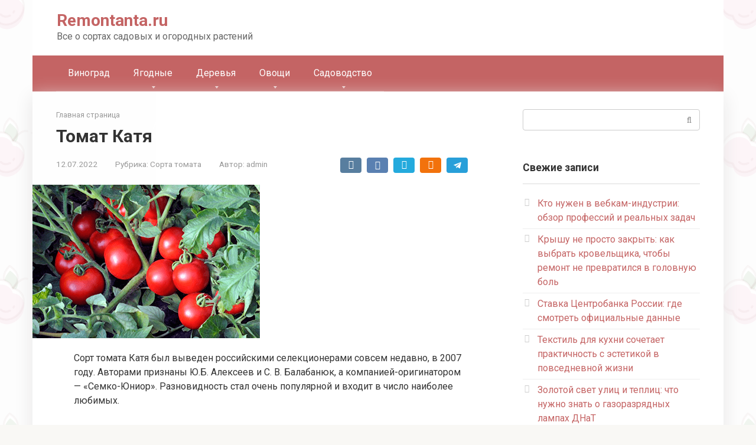

--- FILE ---
content_type: text/html; charset=utf-8
request_url: https://www.google.com/recaptcha/api2/anchor?ar=1&k=6LceuRIiAAAAADrXDKxf2WHHISlURvR_0sbuyZFE&co=aHR0cHM6Ly9yZW1vbnRhbnRhLnJ1OjQ0Mw..&hl=en&v=PoyoqOPhxBO7pBk68S4YbpHZ&theme=light&size=normal&anchor-ms=20000&execute-ms=30000&cb=gofrqqzg2frw
body_size: 49417
content:
<!DOCTYPE HTML><html dir="ltr" lang="en"><head><meta http-equiv="Content-Type" content="text/html; charset=UTF-8">
<meta http-equiv="X-UA-Compatible" content="IE=edge">
<title>reCAPTCHA</title>
<style type="text/css">
/* cyrillic-ext */
@font-face {
  font-family: 'Roboto';
  font-style: normal;
  font-weight: 400;
  font-stretch: 100%;
  src: url(//fonts.gstatic.com/s/roboto/v48/KFO7CnqEu92Fr1ME7kSn66aGLdTylUAMa3GUBHMdazTgWw.woff2) format('woff2');
  unicode-range: U+0460-052F, U+1C80-1C8A, U+20B4, U+2DE0-2DFF, U+A640-A69F, U+FE2E-FE2F;
}
/* cyrillic */
@font-face {
  font-family: 'Roboto';
  font-style: normal;
  font-weight: 400;
  font-stretch: 100%;
  src: url(//fonts.gstatic.com/s/roboto/v48/KFO7CnqEu92Fr1ME7kSn66aGLdTylUAMa3iUBHMdazTgWw.woff2) format('woff2');
  unicode-range: U+0301, U+0400-045F, U+0490-0491, U+04B0-04B1, U+2116;
}
/* greek-ext */
@font-face {
  font-family: 'Roboto';
  font-style: normal;
  font-weight: 400;
  font-stretch: 100%;
  src: url(//fonts.gstatic.com/s/roboto/v48/KFO7CnqEu92Fr1ME7kSn66aGLdTylUAMa3CUBHMdazTgWw.woff2) format('woff2');
  unicode-range: U+1F00-1FFF;
}
/* greek */
@font-face {
  font-family: 'Roboto';
  font-style: normal;
  font-weight: 400;
  font-stretch: 100%;
  src: url(//fonts.gstatic.com/s/roboto/v48/KFO7CnqEu92Fr1ME7kSn66aGLdTylUAMa3-UBHMdazTgWw.woff2) format('woff2');
  unicode-range: U+0370-0377, U+037A-037F, U+0384-038A, U+038C, U+038E-03A1, U+03A3-03FF;
}
/* math */
@font-face {
  font-family: 'Roboto';
  font-style: normal;
  font-weight: 400;
  font-stretch: 100%;
  src: url(//fonts.gstatic.com/s/roboto/v48/KFO7CnqEu92Fr1ME7kSn66aGLdTylUAMawCUBHMdazTgWw.woff2) format('woff2');
  unicode-range: U+0302-0303, U+0305, U+0307-0308, U+0310, U+0312, U+0315, U+031A, U+0326-0327, U+032C, U+032F-0330, U+0332-0333, U+0338, U+033A, U+0346, U+034D, U+0391-03A1, U+03A3-03A9, U+03B1-03C9, U+03D1, U+03D5-03D6, U+03F0-03F1, U+03F4-03F5, U+2016-2017, U+2034-2038, U+203C, U+2040, U+2043, U+2047, U+2050, U+2057, U+205F, U+2070-2071, U+2074-208E, U+2090-209C, U+20D0-20DC, U+20E1, U+20E5-20EF, U+2100-2112, U+2114-2115, U+2117-2121, U+2123-214F, U+2190, U+2192, U+2194-21AE, U+21B0-21E5, U+21F1-21F2, U+21F4-2211, U+2213-2214, U+2216-22FF, U+2308-230B, U+2310, U+2319, U+231C-2321, U+2336-237A, U+237C, U+2395, U+239B-23B7, U+23D0, U+23DC-23E1, U+2474-2475, U+25AF, U+25B3, U+25B7, U+25BD, U+25C1, U+25CA, U+25CC, U+25FB, U+266D-266F, U+27C0-27FF, U+2900-2AFF, U+2B0E-2B11, U+2B30-2B4C, U+2BFE, U+3030, U+FF5B, U+FF5D, U+1D400-1D7FF, U+1EE00-1EEFF;
}
/* symbols */
@font-face {
  font-family: 'Roboto';
  font-style: normal;
  font-weight: 400;
  font-stretch: 100%;
  src: url(//fonts.gstatic.com/s/roboto/v48/KFO7CnqEu92Fr1ME7kSn66aGLdTylUAMaxKUBHMdazTgWw.woff2) format('woff2');
  unicode-range: U+0001-000C, U+000E-001F, U+007F-009F, U+20DD-20E0, U+20E2-20E4, U+2150-218F, U+2190, U+2192, U+2194-2199, U+21AF, U+21E6-21F0, U+21F3, U+2218-2219, U+2299, U+22C4-22C6, U+2300-243F, U+2440-244A, U+2460-24FF, U+25A0-27BF, U+2800-28FF, U+2921-2922, U+2981, U+29BF, U+29EB, U+2B00-2BFF, U+4DC0-4DFF, U+FFF9-FFFB, U+10140-1018E, U+10190-1019C, U+101A0, U+101D0-101FD, U+102E0-102FB, U+10E60-10E7E, U+1D2C0-1D2D3, U+1D2E0-1D37F, U+1F000-1F0FF, U+1F100-1F1AD, U+1F1E6-1F1FF, U+1F30D-1F30F, U+1F315, U+1F31C, U+1F31E, U+1F320-1F32C, U+1F336, U+1F378, U+1F37D, U+1F382, U+1F393-1F39F, U+1F3A7-1F3A8, U+1F3AC-1F3AF, U+1F3C2, U+1F3C4-1F3C6, U+1F3CA-1F3CE, U+1F3D4-1F3E0, U+1F3ED, U+1F3F1-1F3F3, U+1F3F5-1F3F7, U+1F408, U+1F415, U+1F41F, U+1F426, U+1F43F, U+1F441-1F442, U+1F444, U+1F446-1F449, U+1F44C-1F44E, U+1F453, U+1F46A, U+1F47D, U+1F4A3, U+1F4B0, U+1F4B3, U+1F4B9, U+1F4BB, U+1F4BF, U+1F4C8-1F4CB, U+1F4D6, U+1F4DA, U+1F4DF, U+1F4E3-1F4E6, U+1F4EA-1F4ED, U+1F4F7, U+1F4F9-1F4FB, U+1F4FD-1F4FE, U+1F503, U+1F507-1F50B, U+1F50D, U+1F512-1F513, U+1F53E-1F54A, U+1F54F-1F5FA, U+1F610, U+1F650-1F67F, U+1F687, U+1F68D, U+1F691, U+1F694, U+1F698, U+1F6AD, U+1F6B2, U+1F6B9-1F6BA, U+1F6BC, U+1F6C6-1F6CF, U+1F6D3-1F6D7, U+1F6E0-1F6EA, U+1F6F0-1F6F3, U+1F6F7-1F6FC, U+1F700-1F7FF, U+1F800-1F80B, U+1F810-1F847, U+1F850-1F859, U+1F860-1F887, U+1F890-1F8AD, U+1F8B0-1F8BB, U+1F8C0-1F8C1, U+1F900-1F90B, U+1F93B, U+1F946, U+1F984, U+1F996, U+1F9E9, U+1FA00-1FA6F, U+1FA70-1FA7C, U+1FA80-1FA89, U+1FA8F-1FAC6, U+1FACE-1FADC, U+1FADF-1FAE9, U+1FAF0-1FAF8, U+1FB00-1FBFF;
}
/* vietnamese */
@font-face {
  font-family: 'Roboto';
  font-style: normal;
  font-weight: 400;
  font-stretch: 100%;
  src: url(//fonts.gstatic.com/s/roboto/v48/KFO7CnqEu92Fr1ME7kSn66aGLdTylUAMa3OUBHMdazTgWw.woff2) format('woff2');
  unicode-range: U+0102-0103, U+0110-0111, U+0128-0129, U+0168-0169, U+01A0-01A1, U+01AF-01B0, U+0300-0301, U+0303-0304, U+0308-0309, U+0323, U+0329, U+1EA0-1EF9, U+20AB;
}
/* latin-ext */
@font-face {
  font-family: 'Roboto';
  font-style: normal;
  font-weight: 400;
  font-stretch: 100%;
  src: url(//fonts.gstatic.com/s/roboto/v48/KFO7CnqEu92Fr1ME7kSn66aGLdTylUAMa3KUBHMdazTgWw.woff2) format('woff2');
  unicode-range: U+0100-02BA, U+02BD-02C5, U+02C7-02CC, U+02CE-02D7, U+02DD-02FF, U+0304, U+0308, U+0329, U+1D00-1DBF, U+1E00-1E9F, U+1EF2-1EFF, U+2020, U+20A0-20AB, U+20AD-20C0, U+2113, U+2C60-2C7F, U+A720-A7FF;
}
/* latin */
@font-face {
  font-family: 'Roboto';
  font-style: normal;
  font-weight: 400;
  font-stretch: 100%;
  src: url(//fonts.gstatic.com/s/roboto/v48/KFO7CnqEu92Fr1ME7kSn66aGLdTylUAMa3yUBHMdazQ.woff2) format('woff2');
  unicode-range: U+0000-00FF, U+0131, U+0152-0153, U+02BB-02BC, U+02C6, U+02DA, U+02DC, U+0304, U+0308, U+0329, U+2000-206F, U+20AC, U+2122, U+2191, U+2193, U+2212, U+2215, U+FEFF, U+FFFD;
}
/* cyrillic-ext */
@font-face {
  font-family: 'Roboto';
  font-style: normal;
  font-weight: 500;
  font-stretch: 100%;
  src: url(//fonts.gstatic.com/s/roboto/v48/KFO7CnqEu92Fr1ME7kSn66aGLdTylUAMa3GUBHMdazTgWw.woff2) format('woff2');
  unicode-range: U+0460-052F, U+1C80-1C8A, U+20B4, U+2DE0-2DFF, U+A640-A69F, U+FE2E-FE2F;
}
/* cyrillic */
@font-face {
  font-family: 'Roboto';
  font-style: normal;
  font-weight: 500;
  font-stretch: 100%;
  src: url(//fonts.gstatic.com/s/roboto/v48/KFO7CnqEu92Fr1ME7kSn66aGLdTylUAMa3iUBHMdazTgWw.woff2) format('woff2');
  unicode-range: U+0301, U+0400-045F, U+0490-0491, U+04B0-04B1, U+2116;
}
/* greek-ext */
@font-face {
  font-family: 'Roboto';
  font-style: normal;
  font-weight: 500;
  font-stretch: 100%;
  src: url(//fonts.gstatic.com/s/roboto/v48/KFO7CnqEu92Fr1ME7kSn66aGLdTylUAMa3CUBHMdazTgWw.woff2) format('woff2');
  unicode-range: U+1F00-1FFF;
}
/* greek */
@font-face {
  font-family: 'Roboto';
  font-style: normal;
  font-weight: 500;
  font-stretch: 100%;
  src: url(//fonts.gstatic.com/s/roboto/v48/KFO7CnqEu92Fr1ME7kSn66aGLdTylUAMa3-UBHMdazTgWw.woff2) format('woff2');
  unicode-range: U+0370-0377, U+037A-037F, U+0384-038A, U+038C, U+038E-03A1, U+03A3-03FF;
}
/* math */
@font-face {
  font-family: 'Roboto';
  font-style: normal;
  font-weight: 500;
  font-stretch: 100%;
  src: url(//fonts.gstatic.com/s/roboto/v48/KFO7CnqEu92Fr1ME7kSn66aGLdTylUAMawCUBHMdazTgWw.woff2) format('woff2');
  unicode-range: U+0302-0303, U+0305, U+0307-0308, U+0310, U+0312, U+0315, U+031A, U+0326-0327, U+032C, U+032F-0330, U+0332-0333, U+0338, U+033A, U+0346, U+034D, U+0391-03A1, U+03A3-03A9, U+03B1-03C9, U+03D1, U+03D5-03D6, U+03F0-03F1, U+03F4-03F5, U+2016-2017, U+2034-2038, U+203C, U+2040, U+2043, U+2047, U+2050, U+2057, U+205F, U+2070-2071, U+2074-208E, U+2090-209C, U+20D0-20DC, U+20E1, U+20E5-20EF, U+2100-2112, U+2114-2115, U+2117-2121, U+2123-214F, U+2190, U+2192, U+2194-21AE, U+21B0-21E5, U+21F1-21F2, U+21F4-2211, U+2213-2214, U+2216-22FF, U+2308-230B, U+2310, U+2319, U+231C-2321, U+2336-237A, U+237C, U+2395, U+239B-23B7, U+23D0, U+23DC-23E1, U+2474-2475, U+25AF, U+25B3, U+25B7, U+25BD, U+25C1, U+25CA, U+25CC, U+25FB, U+266D-266F, U+27C0-27FF, U+2900-2AFF, U+2B0E-2B11, U+2B30-2B4C, U+2BFE, U+3030, U+FF5B, U+FF5D, U+1D400-1D7FF, U+1EE00-1EEFF;
}
/* symbols */
@font-face {
  font-family: 'Roboto';
  font-style: normal;
  font-weight: 500;
  font-stretch: 100%;
  src: url(//fonts.gstatic.com/s/roboto/v48/KFO7CnqEu92Fr1ME7kSn66aGLdTylUAMaxKUBHMdazTgWw.woff2) format('woff2');
  unicode-range: U+0001-000C, U+000E-001F, U+007F-009F, U+20DD-20E0, U+20E2-20E4, U+2150-218F, U+2190, U+2192, U+2194-2199, U+21AF, U+21E6-21F0, U+21F3, U+2218-2219, U+2299, U+22C4-22C6, U+2300-243F, U+2440-244A, U+2460-24FF, U+25A0-27BF, U+2800-28FF, U+2921-2922, U+2981, U+29BF, U+29EB, U+2B00-2BFF, U+4DC0-4DFF, U+FFF9-FFFB, U+10140-1018E, U+10190-1019C, U+101A0, U+101D0-101FD, U+102E0-102FB, U+10E60-10E7E, U+1D2C0-1D2D3, U+1D2E0-1D37F, U+1F000-1F0FF, U+1F100-1F1AD, U+1F1E6-1F1FF, U+1F30D-1F30F, U+1F315, U+1F31C, U+1F31E, U+1F320-1F32C, U+1F336, U+1F378, U+1F37D, U+1F382, U+1F393-1F39F, U+1F3A7-1F3A8, U+1F3AC-1F3AF, U+1F3C2, U+1F3C4-1F3C6, U+1F3CA-1F3CE, U+1F3D4-1F3E0, U+1F3ED, U+1F3F1-1F3F3, U+1F3F5-1F3F7, U+1F408, U+1F415, U+1F41F, U+1F426, U+1F43F, U+1F441-1F442, U+1F444, U+1F446-1F449, U+1F44C-1F44E, U+1F453, U+1F46A, U+1F47D, U+1F4A3, U+1F4B0, U+1F4B3, U+1F4B9, U+1F4BB, U+1F4BF, U+1F4C8-1F4CB, U+1F4D6, U+1F4DA, U+1F4DF, U+1F4E3-1F4E6, U+1F4EA-1F4ED, U+1F4F7, U+1F4F9-1F4FB, U+1F4FD-1F4FE, U+1F503, U+1F507-1F50B, U+1F50D, U+1F512-1F513, U+1F53E-1F54A, U+1F54F-1F5FA, U+1F610, U+1F650-1F67F, U+1F687, U+1F68D, U+1F691, U+1F694, U+1F698, U+1F6AD, U+1F6B2, U+1F6B9-1F6BA, U+1F6BC, U+1F6C6-1F6CF, U+1F6D3-1F6D7, U+1F6E0-1F6EA, U+1F6F0-1F6F3, U+1F6F7-1F6FC, U+1F700-1F7FF, U+1F800-1F80B, U+1F810-1F847, U+1F850-1F859, U+1F860-1F887, U+1F890-1F8AD, U+1F8B0-1F8BB, U+1F8C0-1F8C1, U+1F900-1F90B, U+1F93B, U+1F946, U+1F984, U+1F996, U+1F9E9, U+1FA00-1FA6F, U+1FA70-1FA7C, U+1FA80-1FA89, U+1FA8F-1FAC6, U+1FACE-1FADC, U+1FADF-1FAE9, U+1FAF0-1FAF8, U+1FB00-1FBFF;
}
/* vietnamese */
@font-face {
  font-family: 'Roboto';
  font-style: normal;
  font-weight: 500;
  font-stretch: 100%;
  src: url(//fonts.gstatic.com/s/roboto/v48/KFO7CnqEu92Fr1ME7kSn66aGLdTylUAMa3OUBHMdazTgWw.woff2) format('woff2');
  unicode-range: U+0102-0103, U+0110-0111, U+0128-0129, U+0168-0169, U+01A0-01A1, U+01AF-01B0, U+0300-0301, U+0303-0304, U+0308-0309, U+0323, U+0329, U+1EA0-1EF9, U+20AB;
}
/* latin-ext */
@font-face {
  font-family: 'Roboto';
  font-style: normal;
  font-weight: 500;
  font-stretch: 100%;
  src: url(//fonts.gstatic.com/s/roboto/v48/KFO7CnqEu92Fr1ME7kSn66aGLdTylUAMa3KUBHMdazTgWw.woff2) format('woff2');
  unicode-range: U+0100-02BA, U+02BD-02C5, U+02C7-02CC, U+02CE-02D7, U+02DD-02FF, U+0304, U+0308, U+0329, U+1D00-1DBF, U+1E00-1E9F, U+1EF2-1EFF, U+2020, U+20A0-20AB, U+20AD-20C0, U+2113, U+2C60-2C7F, U+A720-A7FF;
}
/* latin */
@font-face {
  font-family: 'Roboto';
  font-style: normal;
  font-weight: 500;
  font-stretch: 100%;
  src: url(//fonts.gstatic.com/s/roboto/v48/KFO7CnqEu92Fr1ME7kSn66aGLdTylUAMa3yUBHMdazQ.woff2) format('woff2');
  unicode-range: U+0000-00FF, U+0131, U+0152-0153, U+02BB-02BC, U+02C6, U+02DA, U+02DC, U+0304, U+0308, U+0329, U+2000-206F, U+20AC, U+2122, U+2191, U+2193, U+2212, U+2215, U+FEFF, U+FFFD;
}
/* cyrillic-ext */
@font-face {
  font-family: 'Roboto';
  font-style: normal;
  font-weight: 900;
  font-stretch: 100%;
  src: url(//fonts.gstatic.com/s/roboto/v48/KFO7CnqEu92Fr1ME7kSn66aGLdTylUAMa3GUBHMdazTgWw.woff2) format('woff2');
  unicode-range: U+0460-052F, U+1C80-1C8A, U+20B4, U+2DE0-2DFF, U+A640-A69F, U+FE2E-FE2F;
}
/* cyrillic */
@font-face {
  font-family: 'Roboto';
  font-style: normal;
  font-weight: 900;
  font-stretch: 100%;
  src: url(//fonts.gstatic.com/s/roboto/v48/KFO7CnqEu92Fr1ME7kSn66aGLdTylUAMa3iUBHMdazTgWw.woff2) format('woff2');
  unicode-range: U+0301, U+0400-045F, U+0490-0491, U+04B0-04B1, U+2116;
}
/* greek-ext */
@font-face {
  font-family: 'Roboto';
  font-style: normal;
  font-weight: 900;
  font-stretch: 100%;
  src: url(//fonts.gstatic.com/s/roboto/v48/KFO7CnqEu92Fr1ME7kSn66aGLdTylUAMa3CUBHMdazTgWw.woff2) format('woff2');
  unicode-range: U+1F00-1FFF;
}
/* greek */
@font-face {
  font-family: 'Roboto';
  font-style: normal;
  font-weight: 900;
  font-stretch: 100%;
  src: url(//fonts.gstatic.com/s/roboto/v48/KFO7CnqEu92Fr1ME7kSn66aGLdTylUAMa3-UBHMdazTgWw.woff2) format('woff2');
  unicode-range: U+0370-0377, U+037A-037F, U+0384-038A, U+038C, U+038E-03A1, U+03A3-03FF;
}
/* math */
@font-face {
  font-family: 'Roboto';
  font-style: normal;
  font-weight: 900;
  font-stretch: 100%;
  src: url(//fonts.gstatic.com/s/roboto/v48/KFO7CnqEu92Fr1ME7kSn66aGLdTylUAMawCUBHMdazTgWw.woff2) format('woff2');
  unicode-range: U+0302-0303, U+0305, U+0307-0308, U+0310, U+0312, U+0315, U+031A, U+0326-0327, U+032C, U+032F-0330, U+0332-0333, U+0338, U+033A, U+0346, U+034D, U+0391-03A1, U+03A3-03A9, U+03B1-03C9, U+03D1, U+03D5-03D6, U+03F0-03F1, U+03F4-03F5, U+2016-2017, U+2034-2038, U+203C, U+2040, U+2043, U+2047, U+2050, U+2057, U+205F, U+2070-2071, U+2074-208E, U+2090-209C, U+20D0-20DC, U+20E1, U+20E5-20EF, U+2100-2112, U+2114-2115, U+2117-2121, U+2123-214F, U+2190, U+2192, U+2194-21AE, U+21B0-21E5, U+21F1-21F2, U+21F4-2211, U+2213-2214, U+2216-22FF, U+2308-230B, U+2310, U+2319, U+231C-2321, U+2336-237A, U+237C, U+2395, U+239B-23B7, U+23D0, U+23DC-23E1, U+2474-2475, U+25AF, U+25B3, U+25B7, U+25BD, U+25C1, U+25CA, U+25CC, U+25FB, U+266D-266F, U+27C0-27FF, U+2900-2AFF, U+2B0E-2B11, U+2B30-2B4C, U+2BFE, U+3030, U+FF5B, U+FF5D, U+1D400-1D7FF, U+1EE00-1EEFF;
}
/* symbols */
@font-face {
  font-family: 'Roboto';
  font-style: normal;
  font-weight: 900;
  font-stretch: 100%;
  src: url(//fonts.gstatic.com/s/roboto/v48/KFO7CnqEu92Fr1ME7kSn66aGLdTylUAMaxKUBHMdazTgWw.woff2) format('woff2');
  unicode-range: U+0001-000C, U+000E-001F, U+007F-009F, U+20DD-20E0, U+20E2-20E4, U+2150-218F, U+2190, U+2192, U+2194-2199, U+21AF, U+21E6-21F0, U+21F3, U+2218-2219, U+2299, U+22C4-22C6, U+2300-243F, U+2440-244A, U+2460-24FF, U+25A0-27BF, U+2800-28FF, U+2921-2922, U+2981, U+29BF, U+29EB, U+2B00-2BFF, U+4DC0-4DFF, U+FFF9-FFFB, U+10140-1018E, U+10190-1019C, U+101A0, U+101D0-101FD, U+102E0-102FB, U+10E60-10E7E, U+1D2C0-1D2D3, U+1D2E0-1D37F, U+1F000-1F0FF, U+1F100-1F1AD, U+1F1E6-1F1FF, U+1F30D-1F30F, U+1F315, U+1F31C, U+1F31E, U+1F320-1F32C, U+1F336, U+1F378, U+1F37D, U+1F382, U+1F393-1F39F, U+1F3A7-1F3A8, U+1F3AC-1F3AF, U+1F3C2, U+1F3C4-1F3C6, U+1F3CA-1F3CE, U+1F3D4-1F3E0, U+1F3ED, U+1F3F1-1F3F3, U+1F3F5-1F3F7, U+1F408, U+1F415, U+1F41F, U+1F426, U+1F43F, U+1F441-1F442, U+1F444, U+1F446-1F449, U+1F44C-1F44E, U+1F453, U+1F46A, U+1F47D, U+1F4A3, U+1F4B0, U+1F4B3, U+1F4B9, U+1F4BB, U+1F4BF, U+1F4C8-1F4CB, U+1F4D6, U+1F4DA, U+1F4DF, U+1F4E3-1F4E6, U+1F4EA-1F4ED, U+1F4F7, U+1F4F9-1F4FB, U+1F4FD-1F4FE, U+1F503, U+1F507-1F50B, U+1F50D, U+1F512-1F513, U+1F53E-1F54A, U+1F54F-1F5FA, U+1F610, U+1F650-1F67F, U+1F687, U+1F68D, U+1F691, U+1F694, U+1F698, U+1F6AD, U+1F6B2, U+1F6B9-1F6BA, U+1F6BC, U+1F6C6-1F6CF, U+1F6D3-1F6D7, U+1F6E0-1F6EA, U+1F6F0-1F6F3, U+1F6F7-1F6FC, U+1F700-1F7FF, U+1F800-1F80B, U+1F810-1F847, U+1F850-1F859, U+1F860-1F887, U+1F890-1F8AD, U+1F8B0-1F8BB, U+1F8C0-1F8C1, U+1F900-1F90B, U+1F93B, U+1F946, U+1F984, U+1F996, U+1F9E9, U+1FA00-1FA6F, U+1FA70-1FA7C, U+1FA80-1FA89, U+1FA8F-1FAC6, U+1FACE-1FADC, U+1FADF-1FAE9, U+1FAF0-1FAF8, U+1FB00-1FBFF;
}
/* vietnamese */
@font-face {
  font-family: 'Roboto';
  font-style: normal;
  font-weight: 900;
  font-stretch: 100%;
  src: url(//fonts.gstatic.com/s/roboto/v48/KFO7CnqEu92Fr1ME7kSn66aGLdTylUAMa3OUBHMdazTgWw.woff2) format('woff2');
  unicode-range: U+0102-0103, U+0110-0111, U+0128-0129, U+0168-0169, U+01A0-01A1, U+01AF-01B0, U+0300-0301, U+0303-0304, U+0308-0309, U+0323, U+0329, U+1EA0-1EF9, U+20AB;
}
/* latin-ext */
@font-face {
  font-family: 'Roboto';
  font-style: normal;
  font-weight: 900;
  font-stretch: 100%;
  src: url(//fonts.gstatic.com/s/roboto/v48/KFO7CnqEu92Fr1ME7kSn66aGLdTylUAMa3KUBHMdazTgWw.woff2) format('woff2');
  unicode-range: U+0100-02BA, U+02BD-02C5, U+02C7-02CC, U+02CE-02D7, U+02DD-02FF, U+0304, U+0308, U+0329, U+1D00-1DBF, U+1E00-1E9F, U+1EF2-1EFF, U+2020, U+20A0-20AB, U+20AD-20C0, U+2113, U+2C60-2C7F, U+A720-A7FF;
}
/* latin */
@font-face {
  font-family: 'Roboto';
  font-style: normal;
  font-weight: 900;
  font-stretch: 100%;
  src: url(//fonts.gstatic.com/s/roboto/v48/KFO7CnqEu92Fr1ME7kSn66aGLdTylUAMa3yUBHMdazQ.woff2) format('woff2');
  unicode-range: U+0000-00FF, U+0131, U+0152-0153, U+02BB-02BC, U+02C6, U+02DA, U+02DC, U+0304, U+0308, U+0329, U+2000-206F, U+20AC, U+2122, U+2191, U+2193, U+2212, U+2215, U+FEFF, U+FFFD;
}

</style>
<link rel="stylesheet" type="text/css" href="https://www.gstatic.com/recaptcha/releases/PoyoqOPhxBO7pBk68S4YbpHZ/styles__ltr.css">
<script nonce="ZXHoekbMPc8a2K5pN3HX-A" type="text/javascript">window['__recaptcha_api'] = 'https://www.google.com/recaptcha/api2/';</script>
<script type="text/javascript" src="https://www.gstatic.com/recaptcha/releases/PoyoqOPhxBO7pBk68S4YbpHZ/recaptcha__en.js" nonce="ZXHoekbMPc8a2K5pN3HX-A">
      
    </script></head>
<body><div id="rc-anchor-alert" class="rc-anchor-alert"></div>
<input type="hidden" id="recaptcha-token" value="[base64]">
<script type="text/javascript" nonce="ZXHoekbMPc8a2K5pN3HX-A">
      recaptcha.anchor.Main.init("[\x22ainput\x22,[\x22bgdata\x22,\x22\x22,\[base64]/[base64]/[base64]/bmV3IHJbeF0oY1swXSk6RT09Mj9uZXcgclt4XShjWzBdLGNbMV0pOkU9PTM/bmV3IHJbeF0oY1swXSxjWzFdLGNbMl0pOkU9PTQ/[base64]/[base64]/[base64]/[base64]/[base64]/[base64]/[base64]/[base64]\x22,\[base64]\\u003d\x22,\x22FsOlw594DMO9w6wdwqp2dcOvDAfCrgsqwpDDvsKQw5LDsXvCjWnCkAlNDcO4eMKqKh3DkcONw6xBw7woYRrCji7ChcKowqjCoMK6wrbDvMKTwrrCkWrDhAI6NSfCmwZ3w4fDtMOdEGkBKBJ7w7/CjMOZw5MUacOoTcOMNn4UwofDh8OMwojCt8KbXzjCi8Kow5x7w5/[base64]/Do2NzKEjCisOJbVTCo2hsw63Dh8KoXUPDs8OZwowiwrgZMsKAKsK3d0zClmzChDAbw4VQXHfCvMKZw5nCn8Ozw7DCvcOjw58lwo92wp7CtsKFwo/Cn8O/wqM4w4XClR/CkXZ0w6nDtMKzw7zDj8OLwp/DlsK/GXPCnMK8U1MGEMKqMcKsPAvCusKFw49Bw4/CtcOywoHDihl6WMKTE8KFwqLCs8KtDC3CoBNVw6/[base64]/CpXvDvsOUYWcsw5FowrfCr1t9ZRMfRsKgJznCkMOec8OewoFmbcOyw5oWw7LDjMOFw6wpw4wdw7MjYcKUw5MYMkrDrxlCwoYDw4vCmsOWAj8rXMOtETvDgX/CgxlqAA8HwpBCwq7CmgjDhS7DiVRAwqPCqG3DuEZewpspwp3CiifDr8Kqw7A3OUgFP8K4w6vCusOGw4zDmMOGwpHCmmE7esOpw55gw4PDksKeMUVYwonDl0AAT8Kow7LCnMOWOsOxwo0jNcOdBMKTdGdsw4oYDMOJw7DDrwfCrMO0XDQ0fiIVw4/Cpw5ZwqDDiwBYf8KQwrNweMOLw5rDhl3Dr8OBwqXDkVJ5JiLDqcKiO2HDoXZXFCnDnMO2wqvDq8O1wqPClzPCgsKUER/[base64]/Ck37ClMKGXVfDocOmwrIxEyjCmcKOMsOeEMKfw5jCj8KEVjvDsQDCs8Odw6ETwqJfw6NkUm4NGTRxwrfCuRjDmCtdbDRDw6IBVCIaO8OCF3Nnw5hzVHsVwp4hf8K0WMK/VGTDpWDDksKjw43DkmXCkMOtHTAJNV/[base64]/DusKcQzjCoSvDiMKcEMKfwpbDlmkxwozDnMOWw4/[base64]/CvAR3wonChcKHPsO4woMxwrVawpd8wrd7wrbDskfCmFPDpyzDjC/CmS5dPsOoIsKLXWXDoA/DgS4aDcKswq3CpMKmw7Q9esOHLsOrwoPCmsKfBG/DjMOnwpQ7wrdGw7bCj8OHRmTCssKMDMOdw6fCnMK+woQEwpAtLxPDssKiJ1jCvh/Ch1gVR2JKUcOlw4fCgE1BHkXDgcKNK8OsEsOkOhw2cmo9Kg/CplfDpcKfw7rCuMK7wpBOw7rDnzbChw/Ckw7ChcO0w6vCqsOewq42wroAKxdARmx9w6LDhE/[base64]/OcOsX8K8chJUDMKoEcKdTFMgQHhJw4RJwpvDgmpmWsKlCxwkwr91MEHCph3DisOqwo0EwoXCmMKLwqrDlnrDiWQ1wqUoYcOTw4xkw5HDocOrMcKmw5DCuzwkw7E5NcKCw4wdZnoYw43DpcKEBMOAw5kbWx/CqMO9ZMKXw7XCp8O5w5dbCcOvwofCuMKiecKQBQfDgsOfwqXCoiDDuUjCs8Kuwo/Ck8OfcsO+wpvCpsOrUnDDq2HDlSjCncOUwppAwoLDszEiw45zwpVcDcKJwq/CqxHCpsKQMMKcEh5UE8K0JVfDgcO+AztBEcKzFsK8w6VIwpnCvT5COsKEwpkWUHrDqMKLw7DDicOlwr1/[base64]/[base64]/[base64]/DkMKPWcK7cjICw7XClMKEO0JzGS/DvMKOw5DDhAzDvQPCr8K8Ey3ClcOjw7PCsio4S8OXw758XS4bIcK0w4LDu1bDsSo1wrRYO8KnRHwQwofDnsKJFHN6U1fDjcKQSiXCqQbCrcOCYMOkfnY/w55wWcKewo3CjzNYDcOTFcKNEGbCkcO8w413w6fChFvDl8KDwo43aS4Fw6/Du8K0w6NBw6ZnJMO1ej1zwqrDn8KWGmPDmzTCpSJ5T8ORw7pRCsOacldbw7HDuixGSsKVV8Omwp/Du8OHFMKWwo7ClE7ChcOWKjI2XDFmX27CmWDDjMObOcOIWcOvZjvDunIkMRNgA8KGwqgcwqnCvVQpBHxfOcOlwoN4R3hgT3Ziw5Jmw5YCImZ/LMKxw4l1wp8rXV1bDHBwExrCv8O/bXgrwp/CiMK1JcKuBV7DmwPDvUkvSRHCu8KyYsKiQ8KAw7nDnVjClC99w53CqSjCv8KgwrRnfMOww4pkwqEZwr7DgsOlw4TCicKnF8O0FSUUHMKTAycFa8Kbw4TDmi7Ct8OOwr/CuMOtIxbClBYScMOgHSPCtMKhGMO4WjnClMO3QcOEJcKpwr3Cpis4w4cTwrnDssOhwrpfTSjDvsOrw54GERh2w6p3OcOgMgbDk8OEVH1Yw77CvRYwOsOEZkPCg8OLw5fCtS/CrFbChMKkw6fChmgBS8KqMmzCl3bDsMO1w5RRw7PDpsKFw6oFTSzDsQwkw70ZS8KsN1Jba8Oowr1uHMKswrnDvMOSbEfCmsOxwpzCoEfDk8OHworChsKcw55pw7BsF3V0w6zDuQB/WMOjw6vCqcK3GsOEw4jDj8O3wqxYSQ99T8K9Z8K9wq1Fe8ORHMOjUMO9w6rDtF3CtmnDp8KRwpbCqcKBwq1kT8O4wojDsVItHg/CqQ0Ww5luwqcIwojCklDCm8OFw63DkFERworDtsO1ORvCscOcw6J6wp/Cgg5cw4REwrkHw5FPw5/Dh8O4ScOgw7g4woUdPcKcG8OcCwDCr0PDqMOjXMKmSMKxwrFPw502G8O5w5cBwo0Ww7BvGcK5w5/ClMKhaXslwqcbw7jDg8OdNsOkw7/Ci8KIwqRGwqDDusKjw6zDtsOXDQgewrBQw6YZIxZpw4p5DMKJEsOKwp58wrlIwpHCrsKAwq0AccKXwrLCoMK3IRrDrMKzVSljw59CA2DCncOpVcKhwqzDvcKvw6PDqSEbw4PClsKLwpM/wrzCihPCg8O5wrTCgcKkwqkPEyjCvmBCRcOhWsKAU8KEJsOSYsOsw55dFg/[base64]/CpwzDnsKPeMOPwoLCgn7DmGwZKsKoAm7CtMKtwoVMwo3Do2jDgw96w7pbQSvDksKEPcO8w4DCmTBXQBhBRMK/cMOqLRPDrcOsE8KNw5FwWcKawohaZMKLw51RWlHDusKpw77ChcOaw5ECfQRuwofDqlokEyHCimc7w4hXwqbDmilKw7Z0QiFSw5Jnw4nDucKDw7XDuwJQwoMeCcKGw5ElOMKMw6PCvcKGa8O/w7YzCgINw5LDk8OBTjvDp8KCw4F6w6fDsRg4wq9OY8KBwq3CucOhAcK2HRfCsQN+TXbCtsKgEUjDrGbDmcO5wo3Dh8Otw4w6aCTCq0TDo3w/woQ7asKhGcOVNRvDmsOhwoQiwo4/KRTClxbCkMKMLEpbISN6dmnCnMOcwqwrw7nDs8OOwqATWCExKRodYcOWUMOKw70tKsKvwrgZw7VSwqPDqlnCpjLCrcO9ZTg6wprCtzkOwoPDrcK/w55LwrBELsKtwoQHNMKYw4Q8w7jDlcOAbMKAw4jDlMOAbsOABsKHSsK0LBfCkFfChCpSwqbCvgpYDE/CjsOJLsKxw7JlwrdAKMOhwqfDl8K/ZA3CvjZ6w73Duw7Dkl1wwqVbw6fCnVojaAIrw5/DmBpMwr7DncKow7JQwqIHw6zDg8KtYwxkVBHDuH9LBMO0KMOjdm3Ck8O9SQ57w5nDhcO8w7nCgH/DiMKETgIzwo9WwpXCh0rDssOMw4bCo8K/w6XDp8K2wrBOdMKaHn5ywqkYFFhIw4l+wpLDosOCw4tLMcKxfMO/AsKBV2fCsEjDjTc9w4/CkMOPWQl6fjzDgA4UfULCjMKsWnbCtA3DrXLDvFIhw4d8WG/[base64]/CksOkw5cfQjdYXWHCpxdLw5HChMKJA2LCpHsfPzXDuk7Do8KQMRtBMFbDlkhxw7IZwrXCocONwo/DokfDr8KANcO2w7vCljgEwrHCtyrDtF86cWbDvw9KwogYBcOHw54Tw5Jwwpx8w5okw5JDCcKuwr0EwonDvxk/TC7CjcOBGMKkBcOcwpNFFcKqPHPCpXNrwqzCvgbCrl1zwpdsw7wHWUEEHgPDmT/DtcOXGsOzXhnDucKDw5RsHWdFw4TCocKpeX/DjBVcw57DjMKEwr/ClcKrYcKjRUB1bUxAwpgOwodzw4howobCtVHCo1TDvDhew4LDjw58w4R0MFldw73Dix3DtsKYLWpSOUPCk0XDqsKhDn7DgsKiw5JmcBorwo1CXcKCC8Oywr4Jw5RwUsOiZMOZwrV0wp/DvEHCpsKHw5UzaMKfwq1YbG3DvmlAG8KuT8OkV8KDWcKTazbDnCrDqEXDkE7DrCvCgsKxw7hXwrhzwojChcOYw4rCindGw6sQB8Knw5zDtMKvwq/CoyojLMKuZ8K0w60SEA/DpsOWwpVKMMOMUsOpL3bDicKnw7V1F0kVTjLCiH/[base64]/[base64]/DnxrDn8OMGsOfwpXDosKbVULDrFXCmi9xw7/Cq8OLPMOSLDd6X3jCvsKGGMOXKMKFI1PCqcKLDsKcSy3DlRHDscOHMMK1wqhpwq/CusOSwq7Dgi4MI1XCt2k7wpnCtsK4Y8Kbw5LDrwrCkcKDwrrDgcKJNkrCg8OuBEYbw7UpA2DCm8O1w77Cr8O3NUFjw4A/w5HDn3VBw4MIWG/CpwNlw4nDvWvDvAzDpsKzRzHDqMKCwofDkcKcw6c7QDZVw6QGFMOpbsOaB1jCl8K8wqfDtMOZMMORw6Z5AsOYwqDCtsK6w7IzKsKvRcK/fTPCo8OVwpkIwo1XwrvDqQLCpMOew43DvDjDncK8w5zDocOAIMKif1hDw5nCuzweNMK2wqnDgcKhw5DCjMOdCsK3w5PDnMOhLMOLwrrCssKgwpvDpy1LI2h2w7bCgkbDj2Iyw5AvExRYwqtBTsO/wrwJwqHCmcKfA8KIP35aR2LCoMO2ASVcWMKEw7c0YcO+w6/DjDAZasKkJcOxw5rDlj7DjMK2w4t9JcOpw5/DgSBYwqDCl8OuwrEaEQVlKcOuUR7Dj089wrgJwqrChiXChCXDjMK/w5ETwpnDpGzClMK9w5jCnizDp8KtbMO4w6UVXVrCg8KAYQd5wpFJw4rCjMKqw57Dp8OUacKkwoN5RD7DosOQDMKkf8OaZ8Ozw6XCuy7Cl8K9w4vCpkh4EGMEw5lWSVTDkMKvEixORXxEw49ow7HCiMOcKw3ChsOSMG7DpMO+w6/CtkLDrsKYesKFVsKYwrpNwpcrwpXCqXnCtFHDtsOUw71lA1wsEsOWwonChXrCiMKJXD3Dp1gRwpbCo8KYw5YdwrjCm8OwwqHDixTDlXUgWknClUYQE8KzD8OFw7kge8K2ZMOVE3gJw7vCg8O+QDXDksKawoAcDHfDvcOQwp1/[base64]/DnwIRc1bDq8KFw6jDlktObVvDu8KJJMKmw4lLw5nCucKPewjCkXzDnkDCvcOpwrjCpnllc8KXAsO+AcOGwoYLwrrDmEzDicOew70cKcKXZsKrUcKbcMKsw4RnwrkowoZ1SsK9wrzDisKAwolDwqrDp8Obw6BfwpU+wrYnw5PDtnVjw6gnw47DkcK5wqDCohvCg3/CgjjCgBnDmMO1w5rCi8KTwrwdEHUVXkc1amXCpzvDo8OrwrDDkMKET8Kdw4JiKmTDjkU1QibDhU1RQ8O2KcK0MjHCkmLDlArCl1fDsxjCucOXAnhsw4DDi8OwLz3ClsKMbsKOwqJRwrvDicOmw43Cs8O2w6fDvsO8GsK2VnvDlsK3QGkPw4XDoSDClMKNCMKgwox5wo/Cr8Ouw5YzwqHChEBNJMOhw7IIF0MdcXg3ZEEzVsO8wp1daSXCuFvClSUuAWnCtMORw5xFaFVpwpEpfE1nARZ6w75SwpIIw4wqwr/CuhnDpETCr1fCgzbDvAhMLTA9W0nCpSxQN8OawrLDqUnCq8KresO1EsOTw6TDtMKBEcKaw5tOwqTDnBHCvcKWQTYpCx8hw6UtIj1Nw6oowpE6X8KnT8Kcw7IUDRHCuE/DgALCiMOrw6IJcQVJw5HDo8KxOsKlLMK9wqnDgcKAUmwLGALCu2nCk8K4TsOfHMK0ClHCtMKIS8OyZcKBIsONw5jDpy3DiWULTMOiwqfClxrDrX4pwqrDosOhw4HCmsKhNVLDgsK8wpgMw6TCs8OPw7bDvm/DqsK5woPCuznCs8KXw6rDnmHDhcK0TknCq8KWw5HDsXrDmRDDmAYsw7JgEcOeLMOMwqnChirCvcOCw59tacK3wpTCjMKUbEY7wrXDt2vCusKGwr50wpk1FMK3DsKOK8O/YCMbwqRdIMOHwqnCg0jCrx5ywrPCvcK/c8OQw6ErWcKTKTkUwp9LwoMkTMKhEcO2XMODXHBQwrzCksOPAGk8Y2NUMUZ6VmrDhldfAsOBeMOrwqXDlcKwPR5xesOQHz4Of8KQw7/DoC9iwrd7QgzClBB4LmHDpcOUwp/DisKAAgvCsUJcJijCpUnDncKcJGzDmFEBwqbDmMKiwpLDrj/DrhMuw5/Cm8OUwqA4w53DmsO9YMKaCcKAw4LCl8KZGSoTUELCmcOLFMOswos+IsKgPlTDt8O/CMO/DhbDjXTCs8Odw73Cnm3CjMK3LMONw7rCvzcqBy3Clwsowp/DksOZSsOOV8K5HMK3w7zDk03CisKawpfDqMKqM09jw5XCpcOiwpDCjzwMW8Opw7PCnRVDwr7DicKFw6LDq8OLwoTDq8OfNMOjwoXCkEnDr3nDuzhRwopYwpjCgR1zwqfDpsOQw6bDtSYQODVKXcOzacKpFsOXY8OBCDlvwqszw6BmwpE+cGvDiE8/ecKWdsKGwow+w7PDsMKtZkjDpBEjw4JGwr3CmVZxw5lgwrNFLUfDiAROJkANw6vDm8OYMcK2P0jDrcKDwphjw7fDicOHLMKFwpd5w7lLNmwLwq1KFUnCky7CuD7DkF/DgCbCmWRAw7/CgBXDtMOdw7TCmgvCssOlSj5xwrFXw74lwo/DlMKuCnB1wqJqwrJ+K8OPU8KofMO6fWFrVsKUbRTDisKTf8KuchNxwojDhcOXw6fDt8K7AEc/w580FBDDrVjDlcOsFcKSwoDDty/[base64]/Fxg3TCQtJ8OXK1/CjRrDgMO2worDucO2w6sRw6bCkBxKwqEBw6XDmsOFNxM9JMO+SsOOX8KOwqTDvcOww7XCjljDrwNdOMO8CcKke8KkCMO7w7/DsS4iw63DnD1Fwo8MwrAfw4/[base64]/DhsKDw6TCoXjDsMOLJsOUw7PDgsKwbSlRwqbDgMOnZlvDulF+w5rDgywjw7QvcXfDrit/w7kKHTbDug3DlknChndWFgU/[base64]/DoFUEEG7DucOHw6/Dli1EWsKuw4IFw73CsMKEwpPDmMKPI8KOwpYpIMOofcOfYMOfH18pwqPCscKnLcK1YUIcUMOwAB/[base64]/woPDv0PCvjcMI8OLw4Nqwp5iXsKnwo3DvgTDqVvDrsKmw6HDuXhsTxhgwrXDtTMow6/[base64]/Cq8OwIx/CuSNzfcO9C8O+Kg3CqBwRNsOPPDTCqhTDm142w59vfhLCsh1iw7dqdGPCqzfCt8KIHUnDpgnDuDPDj8Obbg8VCHpmwrFow5VowpNheFBVw7vDsMOqw6TDlARNwrEbwp3DgsOrw7ABw7XDrsO8c1M6wp5KSjZGwpjDl3xOfMKhw7fDv34SdXXDqxNfw5/CkR84w5rCusOjWRFnXBjDjzPCiyJNYjQJw4J9w4EBOsOfwpPCicK1fggGw4FSATbCk8Ojw6wrwoNSwqzCv1zClMOuATLCoRVYdcOEPF3DiRNAOMK3w783KDprA8Opw6tMJMKxE8OINkFxDHvCmsO9XcOjbW7CrcOAFAfCkADDogsFw6/DhFoMSMOFwr7Do2FeCx0ww5HDh8KvfiMeEMO4NsKQw6vCj3bDgsOlEcKPw6cEw4zDrcK+w4TDukbDqQPDpcOOw6bDuVTDv0jCmcK3w54cw7Vnw6liCBBtw4HDoMK5woA8wrLCisKHcsOow4puCMOlwqcRM3jDpk5Cw58dwo19w5U7wp7Ct8OIIV/ChWzDoR/[base64]/Cr3bDl8OoB8KMwo4rwqPDscKBwonDn8OMXsOxw6XCrHQeUMOUw53CuMOXL0jDt0g7OMKaJG5zw4TDp8OmZnHCulkcV8OCwoN9VH53JCvDk8KmwrB+QMO4c1jCsy7Ds8KIw4NDw5NzwrHDiW/[base64]/w6RnecOdX8K8w5fCiMKWwoVvRBbCmsOKwo/[base64]/NCDCuCbDv8OHwo0Rw4jDn8KMwozCgxbDrRvChg3DicO0wpRLw6JMQcKUwrFcayI0eMKtJ2cyBsKrwoIWw7zCoQ/[base64]/w61ew4bChzXCg8OAw5Ytw57CmE4yw706fMKVClfCksOuw4TDl1fChcKEwqbCulxLw4Q6w40jw6FQwrMcdcOzX0zDtmTDucOSLHvDqsK1wq/CvsKrDB9yw5DDoTR0RwHDt23DgmwFwow0wo7Dl8KoWj9mwoZWa8OMGkjDnXYfKsKIwr/Di3TCr8KywpNYezfDswEqJV/DrG8Aw5zCsVFYw6zCi8KTY2DCtMO+w5vDiCEkP2MkwptYNGXDgH01worDjMKmwrnDixnCgMO7MDPCu2zDhmR9OC4Gw54wQcObHMKUw6rDsS/[base64]/wpjCucOsw7HDkg3DtsKRHhATFsKow4XDm3cOwpHCocKLw5DDl8KiKGzDkERDcxVJehPCn2/ClmnDkmU4wrIXw5/Do8O+G2Ytw43CgcOzw5g6Q3nDjsK9TMOOR8OqE8KbwrNiWVMzwo1Cw6HDrlHCo8K+d8KXw4bDkcKRw5LDtjN8dmd2w4hWKMKUw4Q1YgXCph3Co8OJwoDDosKfw7fCp8K3K13DlMKgwrHCvE3CscOOIEbCosO6wo3Do1bCiTIqwpNZw67Dl8OOTFRHLF/CssOmwqfCk8KQV8KnC8O9N8OrJsKVHsKcXyDDplBAHcK7w5vDm8KGw7vDhlJEH8OOwqrDkcOKGmIkwo7CnsOjPkTDoCoDUjLDnwklacOmIx7DtioCfH/Cj8K5QjDCqmM4wrRTMMOnfcObw7nDucOWwoxlwrjDiBvCp8KLw4jCvFYbwq/[base64]/ClUvCrcOfwojDlsKMGCRYwovCqsO8VcOPw6LDvwjCiVnDkMKdw5/DosK8a1TDiFrDhljDiMK8QcOvI0MbXkM1w5TCqE1AwrjDl8OBYsOhw4LDl0phw6BycMK9wooTPDNWCi/CqyfCmE11WsOww6ZnbsOFwoE0UBDCknArw6vDpMKGPsK6VMKTMMKzwpjCn8KQw7pNwppXVcO/b0fDjkx3w7vDsDHDtgsbw70AOsOZwo1kwpvDn8OfwqN7YxoUwqPChMKZbzbCo8OUT8Kbw5Aww50yL8KZFcOdDMKsw71sXsODFinCqFIPWHYTw57Dg0YowrzDo8Kcd8KMf8OZwq7Dv8K8E1HDk8OtKCIrwpvCnMKxMcOTBSzCk8KiXw7DvMKGwqBJwpExw6/DocOQVkNfd8O/QmPDpzR/L8OCCAjCosOVwpJia27Com/CsCXClhjDuiAlw7xxw6PCllDCkCdAbsOgXSEew6PCr8OtP1zCggHDv8Ocw6ELwroSw7VbYyrChybCoMObw61iwrcubnsKw6UwGMO/[base64]/VMKnw7dJAAdkw6ldSV0/[base64]/Cvnkxwq4efHfDryTDhMKpKcOfw5TCqBdEe2TDnn3DjlzDisODFsKtw5jDvTzCkQ3DgcOUcHQ8aMOVCsKSRlk3ITBQw7HCoEcKw7bCp8KWwpU0w7rCucKXw5ofD0k+KcOMw5fDtyk/E8OaYzE+AAUEw7Yic8KKwrDDnhlfEWlGI8OCwqUkwqgdwqnCnsO/w7IuSMOccsOyIS3DocOgwoB8esOgbFs6dMOVdXPDrSk5w58oAcOqN8O6wph3ZBcRB8KcLCDCjQchWXPCnF/[base64]/CpAd0wrbCusOzKyHDkcO8OcKFwqI3wrPDvzkpw6pkKHtXwqvCv3zDqMOMDcKHw6fDpcOjwqHCtwPDgcKWe8OwwpoTw7bClsKnw63Dh8KJKcKlAEUoQcOqGw7Csz7Dh8KJC8OMwpfDksOqGTsVwobCicOTw646w6jClzzDpMOww4HDnsOzw5/[base64]/wp/CpMKeWMKJDsOXT8OfUsOUY8K1AWQKOsKcwpQMw7bChsOFw5Z2I1nCisO/[base64]/Ch8OLwo3Dl0/CsFpARMK4wqnCuSDCjUnCpUc6w54Swr/DoMK3wpHDkTp8T8Oow6HDr8KCSMOMwr/DjMKhw6XCvR59w6BLw7ttw5xQwovCiDdiw7hoHBrDsMOACBXDrVfDusOzMsKcw4kMwos+ZMOxwr/DucKWOkjCsmBoQCbDj0Rxwpw6w5zDvmMiHFDDnkQfLsKnTH5Jw7dQDBJNwrjDpMKAL2dGwpNywqlMw4QoGcOPd8OAw4fCnsKpwozCqsOhw51kwp3CrCV+wrjDrA3CvcKTKT/ChHHDrsOtHMOxAwEaw4sGw6h9IUvCr19/wpwsw41fPFkwYcO9BcOAYMKdMcOdwr9Yw6jCpcK5KFLCgXodwpIkIcKaw6PDunRkU17DnBjDt0Jow6/Crhc0XMOEOj7DnVLCpCJkOzfDusODw7FYc8KWLMKlwoJKwrE+wqMFJUVYwqTDisKYwonCm3dEwpDDhxEMLkNRFcOQw4/ChkHCqTsewpvDhj8PaXQhHcOnKX3CoMKZwprDu8Knf1rDohBXF8OTwqs/QjDCm8K/wptbAHIzRMOXwp/DhjTDicO6wrwsXTDCm2J0w4tKwrZiXMOyNjfDi1/DkMOFwromwoR1RRHDu8KMQm7Do8OEw7fCiMOkSRRjM8KRwq7DjGYjdkkkwpQaGU/CmHDCnyFOXcO+w7Y6w7nCvXvDoFrCuwjDrEbDjwvDg8K5CsKZbQRDw4UdGmtsw5wnwr0tD8KCGDcCVUslJD0nwrDCs1rCjBzCg8KYwqI6w7omwq/[base64]/DsF4ewoHDo8KOwpZUwqcAwr7DosOeYcKlw5nCqXVBw5FpwpNGw6zCqsK4w60twrFrEMK5ZxLCoW7CocOVw50/wrsWw5kbwokiaTUGPsKJIsOYwoBcCB3DsRXChsKWVkctUcKrB3Ylw54/wqrCisOBw6HCsMO3E8KLWsKJWS/DucO1GsK2wrbDnsOsI8OJw6bDhAPDtCzDqAzCtScxe8KyAMOYSD3DkcKlBVwcw6HCuBnClmsiw5nDpcK1w4R/w67ChsOgTMOJCsKcBsKFwrsVZn3CoXVsIRjCnMOsKQRHBcOAwpwdwrNmE8OWw6YUw5Z4wqkQa8KjMcO/[base64]/[base64]/Doz56GcOfwr8xLRvCkRZbw4huw67ChcO7wrFTQibCvT3CvwAnw7HDkS8EwrDDhhVEwoLCl1tJw7TChA0pwoclw74Gwo07w5Npw6wdM8KYwq/DpW3ClcOmO8KWQcKWwqzCqTFIVSMPfsKGw6zCrsKPHcKuwptRwp8DBVhKwpjCs2cbw5/CvShBw5PCvW5Qw4Mawq7DkC0FwqQcw6bCk8KaflrDui19QMO/Z8K7wo3Cq8OMQgkgN8O5wqTCon3DjcKIw73DssO/[base64]/LGI5awIWBcKrwqXCgHfDrgPCrh0cwpI4wozDl8OAVsKTBjXCrwkFfcK6wpHCo2UrX0l4wqPCrTpBwoNQb2vDngzCo35YKMKYwpfCnMKSw54fX2nDpsKLw5rCscO+DcOcNMOYcMK/[base64]/[base64]/[base64]/ahghSSsqQzd+McKPGsKgEcKxw5DDpB/[base64]/DpxUZwrZNQXzCi1DCrysDwp/DrcOPcwx3w7FeC3rCmcOtw4LCvB/[base64]/wpgjbidyw7t2RMKIwqYyw7zDs346URLDu8O3wozCpsOWHCzCqsOIwo05wpkdw7lCF8OlaEFwD8OsUsKgJ8O0LR7CsEgzw6/[base64]/DvlMGw6DCs8Kfwp/DosOlw63DmnnDohNzw7nCuB7Cu8K3GEhFw5TDoMOLfnjCrsKiw4AYDELDmXnCusK3wo/DjjkZwoHCjBLCnMO1w5gmwo45w4rCjTYMFMO4w5PCimcwNcO3ZcK3BDXDisK1FynCj8KCw6s3wqwmBjXCr8OMwrwnd8OBwqEcWsOXV8OAE8O0LwZRw5UHwr1kw4DDlU/DpgnDuMOvwrHCqcKjHsKYw7LCgDvDvMOqf8O9f2E7SCI3HMK9wrvChh4twq/CiHHCjA/CgiNXwpTDs8KCw4VFHlUpw6PCul7DqsKNCl90w5AZasK9w5lrw7FBwoLCiVfDrGJCw4M+wrcPw43DmsO2wq3DscKsw4ELF8ORw4PCtSHDrMOPekHCmXfCrsOFMTDCisKDaFjDn8O7wr1vVyI2wrfDgFYZa8OuScO4wo/CmxfCt8KkScOMw4/[base64]/CiExcw7HDrCYkFFrCg21qwozCjhXDrCnDsMO2TUYcwpfChRzDl0zDp8KEwrPDkcKBw5ZHwopXGDzDsFA5w7nCv8KrFMKlwofCpcKNwoUlEMOAPMKEwqZHw6M5WTMrRgvDssOgw5XDsyvCpEjDlUTDvUIjVF81ZS/DrMKmZ2wQw67ChsKEw6J4YcOHwqFTVAzCj0UKw73CjcOVw6LDjHgYfT3CpV9Zwp8gG8ODwrfCjQbDisO0w5dYwqECwrA0w6EQw6TCocO2wr/[base64]/DpcOHW8OJPVYhw65ETMKMKMK+w4RIw6XCksOLbjACw4c6wqfCrizCg8OmXsOLMBXDj8OLwql+w74aw4TDtn/DimEpw4BdADDDiSYABsOjwoXDvkoXw6zCkMOFYHstw7fCg8Olw4vDpcOMbxJJwogwwojCtGE8TRXDvh7CtMORw7TCixhbK8KQB8OVwo3Ck3TCs0fCpMKvIgpfw5V7CUPCmMOIecOCw4nDq0bCmsKpwrF/[base64]/DgsKTwrdnwpfDlsK2wrwAUMO9A8OxwpLDgMOuwqNjEVYMw7pgw73CgHXCghwhYz5XL1DDqcOUTsKrwpkiCcOrV8OHVjJLJsOhKiZYwoRYwoRDaMKnScOtwoXCiHvCswUfGcK6woDDiR0McsK9DMOwKnI7w7/[base64]/[base64]/CumbCmBDCj8KKwp8mwofCjMOpwpUOw6/DgcOnw5XChMOtZ8O9dHzDu3x2wqTCh8KywqdawpLDv8O+w5Q9FBDDocOSw6NUwqJ2w5HDrwt3w7pHwqDDl24uw4R8MgLCnsKaw69XOlw9w7DCucOADg1cLsKcw70hw6B6ajQKYMOswqknPx1oXzVXwphWTcKfw6pOwqFvw7/[base64]/Cv29GCyDDucKadG3CqHDDmMKWFEbCpsKEwrLDusKEf0ctAGxVfcKTw6IUWT/CgmIOw6zCghcLw5AJwrTCs8OxIcOzwpLDrsKzPSrCncOND8K1wp1GwqvDhsKWO23Dhyc+w6vDl0YpG8K7bW03w4jCn8Kyw4jCj8KwKHXCtzsuJcOhL8KJasObw6w7FG7DjcO8w6DCvMO+wpPCrsOSwrZaSsO/[base64]/CocOZbllvwpRufsOuWcK3w7/ChEZIFsK/wpwwAjwEV8Opw5jChzTCkcOAw43DtMK1w4zCo8KlNMKiSSleYkjDs8O6w5IwMsOnw4zCuHjClcOmwpjCjcKqw4bDtcK8w4/[base64]/CulrCtMOswp3DosKhwrvDu8OnAlJ/wrpjFSVgQsOFcSfChsOIWsKgUcObw4/[base64]/Ck2bDlsKXw4xhw4HDicO0w5d/MivDvC/DoyMww6Q5Lz7CiWfCvcK/[base64]/wpF6woVyw710w51pXXHCtxjDngrCv2tww6XCqsOrT8Oywo7DrsKrwpzCqMOJwrvDpcKrw5zDrsO+FXN+f083woLCvwl5VMKbIsOsBsKMwoM3woDDhSA5woEywpgXwr4xeEAHw70gdWgQNMKVK8O6F3cLw43DscOqw5bDmxcpXsOlcB3CgsO/PcKXD1PCjcOVw4AxY8OYbMKvw7ouMMOhLMOvw4Vrw4J1wpjDuMOOwqXCuAvDmsK4w5VNBMK2B8KDfsKxe0XDhsOAaAMTQU0IwpJhw6zDisKhwqEMw7PDjEVuw7rCl8OmwqTDscKEwrDDiMKmEcK4NMKHFHhlbsKCPcOFX8O/w6MVwqsgRGU7LMOGw7AxY8OYw5nDv8OOwqQmPzbCoMOFJcOFwpnDnVfDsiUQwqkSwoBMwpMXJcO2XcKnw5IQQWHDjknChSnCq8OeCmNFQjIdwqjCtU1/H8KIwp5ewqMawpHDnknDtsOzLsKMTMK7PsO5wqUPw5sPcDVFK3p9wo8Ow5sRw6UaTx/DgcKwL8Omw5FvwpDCmcKnw53Cv2JOw7zChMK9IsO3w5HCosK3K3bCll7CqsKzwrzDtcKSZMOtAjrCk8KBwoLCmCDCm8OrLzbCk8KPbm0+w68/w6XCljPDsUrDjMOvwog0JU/DtA/DvcK+QMONW8OyEcKDYjPCmkVtwoRXcsODGENwfBBcwoHCnMKBMlrDj8O5wrvCjMOLW0EKWy/[base64]/wrbCuzBAXidrJsO7EcKmw5dMwppxJsOvdwxow5rCoTbCsCDCosK2wrbDisOcwrY4wodFB8OBw5rDisKUV3/[base64]/CklnCusKHIcKlwpvDtcObw699w7rCnmIRPC7CtMKOw4HCghzDusKJwrwRAsOxCMOtaMKGw5Znw57DqHDDtVvDo2jDjRnCmiTDuMO/wrRow7vClMOxwqFIwrVswogwwoQAw7rDjsKPdB/DozTCvzPCicOVZsOLRMKdIsOqQsO0JsKoDSh8bg/Ct8OnP8ORwqtLHiEyH8ONwo5ML8ONA8OYHMKRwpPDl8O6wr0FScOsKR3CgzzDlE/CjSTCjE9ew4smGnMceMO9wqfDj1fDmikvw6vCiF3DtMOCLMKbw71Jwq/CvcKGwpkdwrvCjcK/w5JCw497wovDlMO9w63CthTDojnCgMOVYjzCrsKjC8OLwq7Cp2bDlMKIw5EML8Ksw7U3DsOGc8KWwpcXLcKuw6bDlcOweA7CnVnDhHU1woAfTUVIETjDqFXCsMKyDnxqw4cyw45zw5/DocOnwopbIMOdw5FKwpoBwpHCnR3DpFXCkMOmw7/DrXPCtsObwrTCtSfCi8O2WsK4NAvCiDXCjAbCtMOCMnlgwpXDucOXw5lCSVNTwozDqSXDmcKHdRnCucOZw6nCs8K/wpXCmcKpwpsywqfCv13CiX7Cu3TDv8O9BTrDocO+NMOWXcKjHm1MwoHDj33Dr1Aqw4LCs8KlwqsVd8O/[base64]/ClsO1PG4NTi/[base64]/[base64]/CsnLCjcK7HRzChE/[base64]/Dnxpkwp9xwo/[base64]/U8KlQFbDt8KvwqXCrEozR8OJfsKpwqlIwpnCtsKdPR16wpPDoMOfw693Nz7DjMKiw7h1w6fCuMKGKsOUWxlWwobCucKKw6RbwpbChAjDuhIUVsK7woQ4O257Q8OQUsKJw5TDj8ODwr/CucKWw6Jnw4bCoMOwOMKeF8OdMUHCssORwpIfwrBLwo1AWhPCjB/CkghObsOMRn7DqsKwCcKgHVTCiMO8QcO+BwXCvcO5az7CrwrDisOoTcKQfg/DssKgSFVBbld3c8OYHxpJw6J0RMO6wr0Bw4LDgWYfwozDl8KVw4LCt8OHSMKua3kMZyl2bGXDlsOJA2luXMKTbFLDtcK6w4DDqDIrw5DClsOoGAIDwrNDKMKSY8KDcT3CgsKCwoUTDGHDpcOPN8Kiw71jwpTDljnCgAbDsCFvw6ARwojDhcO1wo42DW/DsMOowo/Dow9Tw6jCuMKzLcKmwoXDlALDjMK7wqPDqcKfw7/DhcKFwpfClHLClsKowrwzbjYVwovCj8OLw7DDslU7PxHCtnlMH8KeIMO9w6bDmcKtwqgJw7tCFsOCUC3Ck3rDrV/CmMKLKcOGw6d9EsK4Q8O8wpzDoMO5SMOEfsO1w4XCrVprCMK0RW/CrXrDiyfDq1IIwo4/KU/CosKawpbDj8OuKcK2LMOjO8KHfsOmEmdYwpUaRXJ6w57CrMOKdRjDlMKlFMOYwpYFwr4zccOhwqnDvsKTO8ONBALDucKNHyFlUQnCh2UJw78+wojDq8KAQsK/c8KTwrFswrIJLlVPWCbDisOgwofDjsKwRkxnAcOMFAxTw4doMXFmBcOrSsOJPCrChCXClg12wrHCtEXDtBnCr0p1w5xfQT8dKcKdWcKvKRlHJh9/AcOlwqjDuQ/DjcOtw47DpS3CsMKewq9vMULCvMOnEsKBfjVCw7Fiw5TCgsKAwoXCssOsw6ZTSsKZw7pidsK5HlJjSmXCi3bDmyLDk8OYwqLCicKew5LCgAVLb8O7bSnCssKYwq13ZHHDg1HCoFbDsMKww5XDmsOZw6s+B2/CrGzCvnxdUcKhwrnDsHbCv3rClz5yEMOuw6k3EwJVN8KMw4hPw77CqsOswoZ4wrjDj38hwoHCjw7DucKBwrJXf2vDvinDuVbCpxLDr8Oaw4QMwprDlWxqPsKfVwbCij9iGhjCkRbDosOMw4nCvMOUwrjDgCXCnBkwe8OowpHCt8OYP8K/w6Vgw5HCucKxw7IKwoxPw6IPMsORwq4WKcORwoFPw5BST8O0w7Jpw4TCjgtEwoLDoMKKYEvCrWtCMUHClcOqS8KOw6LCicObw5IzO1/[base64]/[base64]/woTDhTEBwp3CkDsawqUMwrJGwpfCuMOWBDnDtA1uHDNSTWRHGcO9w6IpWcO/[base64]/DusO9CTFtXsKAZXpywo8/wozCo8O9B8KCacKtYDENwpvCjS5QHsKXw7/CmsODBsK4w5XCjcO1WmocBMOWG8OGwpPCgSnDh8O0KHHDrsO/RTzCmsOOSzQ1wqxhwqQ8wrbCk0jDu8Ocw7EpdsOlPMO/CcKtY8OdQsKHZsKeL8KQwo4Ew4gaw4cYwox8d8KRWWnChsKadgIiRhMMXMOLf8KKO8Kuwrdof2/CpljCs0LDhcOAwoNhXTDDmcKlwqXCnsOnw4jCg8KMw6gibsKnD00two/Ct8OEfyfCiGl1YcKgDXvDmMKyw5VHLcO7w747w6DDtMKqHAYI\x22],null,[\x22conf\x22,null,\x226LceuRIiAAAAADrXDKxf2WHHISlURvR_0sbuyZFE\x22,0,null,null,null,0,[21,125,63,73,95,87,41,43,42,83,102,105,109,121],[1017145,507],0,null,null,null,null,0,null,0,null,700,1,null,0,\[base64]/76lBhmnigkZhAoZnOKMAhmv8xEZ\x22,0,0,null,null,1,null,0,1,null,null,null,0],\x22https://remontanta.ru:443\x22,null,[1,1,1],null,null,null,0,3600,[\x22https://www.google.com/intl/en/policies/privacy/\x22,\x22https://www.google.com/intl/en/policies/terms/\x22],\x228chVnwbHCXSIdYXbqojgYzMtFZFNmFppSkVzg3WOVMg\\u003d\x22,0,0,null,1,1769083016287,0,0,[90,176,139],null,[175,33,175,230,81],\x22RC-VeK_Vkkw_t6NfA\x22,null,null,null,null,null,\x220dAFcWeA7Mq8NoTDWVniekwRSiitoLWDONyEvAvI96IR6aBf0imyv_KIR9Z2kpg3CSaQU7Iafa36A86cwtVc4TykGF0BXVq7ysJw\x22,1769165816250]");
    </script></body></html>

--- FILE ---
content_type: text/html; charset=utf-8
request_url: https://www.google.com/recaptcha/api2/aframe
body_size: -272
content:
<!DOCTYPE HTML><html><head><meta http-equiv="content-type" content="text/html; charset=UTF-8"></head><body><script nonce="98QVapE83tekyMdOD0YutQ">/** Anti-fraud and anti-abuse applications only. See google.com/recaptcha */ try{var clients={'sodar':'https://pagead2.googlesyndication.com/pagead/sodar?'};window.addEventListener("message",function(a){try{if(a.source===window.parent){var b=JSON.parse(a.data);var c=clients[b['id']];if(c){var d=document.createElement('img');d.src=c+b['params']+'&rc='+(localStorage.getItem("rc::a")?sessionStorage.getItem("rc::b"):"");window.document.body.appendChild(d);sessionStorage.setItem("rc::e",parseInt(sessionStorage.getItem("rc::e")||0)+1);localStorage.setItem("rc::h",'1769079417496');}}}catch(b){}});window.parent.postMessage("_grecaptcha_ready", "*");}catch(b){}</script></body></html>